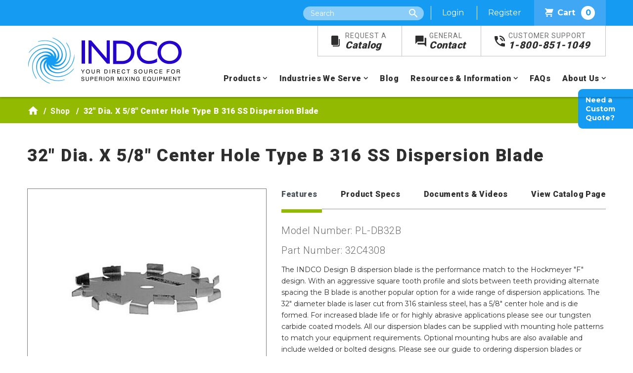

--- FILE ---
content_type: text/html; charset=utf-8
request_url: https://www.indco.com/shop/product/pl-db32b/32-dia.-x-58-center-hole-type-b-316-ss-dispersion-blade-
body_size: 10214
content:
 <!DOCTYPE html> <html lang="en"> <head> <meta charset="utf-8" /> <meta name="viewport" content="width=device-width, initial-scale=1" /> <meta name="robots" content="max-image-preview:large"> <title>
	32" Dia. X 5/8" Center Hole Type B 316 SS Dispersion Blade  - PL-DB32B | INDCO
</title>  <link
    rel="preload"
    href="https://fonts.googleapis.com/css?family=Montserrat:400,700,800%7CRoboto:300,400,500,700,900%7CRoboto+Slab&display=swap"
    as="style"
    onload="this.onload=null;this.rel='stylesheet'"
/> <noscript> <link
        href="https://fonts.googleapis.com/css?family=Montserrat:400,700,800%7CRoboto:300,400,500,700,900%7CRoboto+Slab&display=swap"
        rel="stylesheet"
        type="text/css"
    /> </noscript> <link href="/ResourcePackages/INDCO/assets/dist/css/main.css?v=2.6" rel="stylesheet" /> <link href="/favicon.ico" type="image/x-icon" rel="shortcut icon" /> <link href="/favicon.ico" type="image/x-icon" rel="icon" /> <!-- Google Tag Manager --> <script>
    (function (w, d, s, l, i) {
            w[l] = w[l] || []; w[l].push({
                'gtm.start':
                    new Date().getTime(), event: 'gtm.js'
            }); var f = d.getElementsByTagName(s)[0],
                j = d.createElement(s), dl = l != 'dataLayer' ? '&l=' + l : ''; j.async = true; j.src =
                    'https://www.googletagmanager.com/gtm.js?id=' + i + dl; f.parentNode.insertBefore(j, f);
        })(window, document, 'script', 'dataLayer', 'GTM-MF5KDJQ');</script> <!-- End Google Tag Manager --> <meta property="og:title" content="Product" /><meta property="og:url" content="" /><meta property="og:type" content="website" /><meta property="og:site_name" content="INDCO" /><link rel="canonical" href="https://www.indco.com/shop/product/pl-db32b/32-dia-x-58-center-hole-type-b-316-ss-dispersion-blade" /><meta name="Generator" content="Sitefinity 14.4.8144.0 DX" /><meta name="description" content="The 32&quot; Dia. X 5/8&quot; center hole type B 316 SS dispersion blade is our most popular blade design. Cut from stainless steel, it is long lasting and high quality." /></head> <body> <!-- Google Tag Manager (noscript) --> <noscript> <iframe src="https://www.googletagmanager.com/ns.html?id=GTM-MF5KDJQ&gtm_auth=RTnoQ_3mrBktWGzSz9hGlQ&gtm_preview=env-6&gtm_cookies_win=x"
                height="0" width="0" style="display:none;visibility:hidden"></iframe> </noscript> <!-- End Google Tag Manager (noscript) -->  <div class="wrapper"> <a href="#main-content" class="sr-only sr-only-focusable">Skip to main content</a> <div class="alert-banner alert-dismissible alert alert-message"> <button type="button" class="close" data-dismiss="alert" aria-label="Close"> <span aria-hidden="true">&times;</span> </button> </div> <div class="mobile-nav"> <a class="logo" href="/"><img src="/images/default-source/default-album/indco-logo.png" width="auto" height="auto" alt="Indco Logo" title="Indco Logo"></a> <div class="nav-icon"> <span></span> <span></span> <span></span> <span></span> </div> </div> <header class="main-header"> <div class="top-header"> <div class="container"> <div class="site-search"> <span class="icon-search search-toggle"></span> <form method="GET" action="/search" class="site-search-form"> <label class="sr-only" for="e851ef2e-46f0-4646-b17a-c0e57ca73ac1">Search</label> <input type="text" name="searchQuery" id="e851ef2e-46f0-4646-b17a-c0e57ca73ac1" class="site-search" placeholder="Search" autocomplete="off" /> <input type="submit" class="btn btn-large sr-only" value="Search" /> <input type="hidden" name="wordsMode" value="All" /> <input type="hidden" name="indexCatalogue" value="full-site-search" /> </form> </div> <span class="anonymous"> <a href="/users/login?ReturnUrl=/users/my-account">Login</a> <a href="/users/register">Register</a> </span> <span class="logged-in"> <a href="/users/my-account">My Account</a> <a href="/Sitefinity/SignOut?sts_signout=true">Log out</a> </span> <a class="cart-link" href="/cart"><span class="indco-icon icon-shopping-cart"></span>Cart <span class="cart-count"></span></a> </div> </div> 
<div id="Header_T78695E73004_Col00" class="sf_colsIn container" data-sf-element="Container" data-placeholder-label="Container"><div class="row" data-sf-element="Row">
    <div id="Header_T78695E73002_Col00" class="sf_colsIn col-lg-4" data-sf-element="Column 1" data-placeholder-label="Column 1">
<div >
    <div ><a class="logo" href="/"><img src="/images/default-source/default-album/indco-logo.png" width="auto" height="auto" alt="Indco Logo" title="Indco Logo" /></a></div>    
</div>
    </div>
    <div id="Header_T78695E73002_Col01" class="sf_colsIn col-lg-10" data-sf-element="Column 2" data-placeholder-label="Column 2">
<div >
    <div ><ul class="main-nav-top"><li><a href="/request-a-catalog"><span class="icon-catalog indco-icon"></span><span>Request A</span><br />Catalog</a></li><li><a href="/contact"><span class="icon-contact indco-icon"></span><span>General</span><br />Contact</a></li><li><a href="tel:18008511049"><span class="icon-phone indco-icon"></span><span>Customer Support</span><br />1-800-851-1049</a></li></ul></div>    
</div>



<div>
    <nav class="main-nav">
        <ul>
            <li class="nav-item has-sub-nav "> 
                <a href="/products">Products</a>
                <ul class="sub-nav">
                            <li>
                                <a href="/shop/category/industrial-mixers">Industrial Mixers</a>
                            </li>
                            <li>
                                <a href="/shop/category/stirrers">Stirrers</a>
                            </li>
                            <li>
                                <a href="/shop/category/dispersers">Dispersers</a>
                            </li>
                            <li>
                                <a href="/shop/category/impellers">Impellers</a>
                            </li>
                            <li>
                                <a href="/shop/category/containers">Containers</a>
                            </li>
                            <li>
                                <a href="/shop/category/stands-and-worktables">Stands &amp; Worktables</a>
                            </li>
                            <li>
                                <a href="/shop/category/shakers-and-tumblers">Shakers &amp; Tumblers</a>
                            </li>
                            <li>
                                <a href="/shop/category/mixer-accessories">Accessories</a>
                            </li>
                            <li>
                                <a href="/shop/category/mixer-parts">Parts</a>
                            </li>

                   
                </ul>
            </li>

        <li class="nav-item has-sub-nav ">
            <a  href="/industries-we-serve">Industries We Serve</a>
            <ul class="sub-nav">
                            <li>
                <a class="" href="/industries-we-serve/sanitary-pharmaceutical-food-beverage-cosmetic" target="_self">Sanitary Pharmaceutical, Food &amp; Beverage, Cosmetic</a>
            </li>
            <li>
                <a class="" href="/industries-we-serve/chemical-petroleum" target="_self">Chemical &amp; Petroleum</a>
            </li>
            <li>
                <a class="" href="/industries-we-serve/paint-coatings-sealants" target="_self">Paint, Coatings &amp; Sealants</a>
            </li>
            <li>
                <a class="" href="/industries-we-serve/inks-pigments" target="_self">Inks &amp; Pigments</a>
            </li>
            <li>
                <a class="" href="/industries-we-serve/adhesive" target="_self">Adhesive</a>
            </li>
            <li>
                <a class="" href="/industries-we-serve/construction" target="_self">Construction</a>
            </li>
            <li>
                <a class="" href="/industries-we-serve/plastics-rubber" target="_self">Plastics &amp; Rubber</a>
            </li>
            <li>
                <a class="" href="/industries-we-serve/cannabis-cbd-industry" target="_self">Cannabis/CBD Industry</a>
            </li>
            <li>
                <a class="" href="/industries-we-serve/your-industry-other" target="_self">Don&#39;t See Your Industry?</a>
            </li>

            </ul>
        </li>
        <li class="nav-item ">
            <a class="nav-link" href="/blog" target="_self">Blog</a>
        </li>
        <li class="nav-item has-sub-nav ">
            <a  href="/resources-information">Resources &amp; Information</a>
            <ul class="sub-nav">
                            <li>
                <a class="" href="/resources-information/general-information" target="_self">General Information</a>
            </li>
            <li>
                <a class="" href="/resources-information/technical-information" target="_self">Technical Information</a>
            </li>

            </ul>
        </li>
        <li class="nav-item ">
            <a class="nav-link" href="/faqs" target="_self">FAQs</a>
        </li>
        <li class="nav-item has-sub-nav ">
            <a  href="/about-us">About Us</a>
            <ul class="sub-nav">
                            <li>
                <a class="" href="/about-us/our-history" target="_self">Our History</a>
            </li>

            </ul>
        </li>
        </ul>
    </nav>
</div>










    </div>
</div>

</div>


 </header> <div id="main-content" class="main-content"> 




<div class="breadcrumb">
    <div class="container">
        <nav aria-label="Full path to the current page">
            <ul>
                            <li class="breadcrumb-item"><a href="/"><span class="icon-home"></span></a></li>
                            <li class="breadcrumb-item"><a href="/shop">Shop </a></li>
                            <li class="breadcrumb-item active" aria-current="page">32&quot; Dia. X 5/8&quot; Center Hole Type B 316 SS Dispersion Blade </li>
            </ul>
        </nav>
    </div>
</div><div id="Content_TF542899E001_Col00" class="sf_colsIn container interior" data-sf-element="Container" data-placeholder-label="Container">


<input type="hidden" id="ZMagsPublicationId" value="146f0b62" />
<div class="product-details">
    <h1 class="product-title">32&quot; Dia. X 5/8&quot; Center Hole Type B 316 SS Dispersion Blade </h1>
    <div class="row">
        <div class="col-md-6">
            <div class="product-image main-image">
                <img src='/images/default-source/product-images/impellers/dispersionblades/db-b-ss.jpg?sfvrsn=e8769e77_0' alt="32&quot; Dia. X 5/8&quot; Center Hole Type B 316 SS Dispersion Blade  Image" />
                <span class="fa fa-expand-arrows-alt view-image"></span>
            </div>
            <div class="additional-images">
            </div>
        </div>
        <div class="col-md-8">
            <ul class="nav nav-tabs" id="myTab" role="tablist">
                <li class="nav-item">
                    <a class="nav-link active" id="features-tab" data-toggle="tab" href="#features" role="tab" aria-controls="features" aria-selected="true">Features</a>
                </li>
                <li class="nav-item">
                    <a class="nav-link" id="profile-tab" data-toggle="tab" href="#profile" role="tab" aria-controls="profile" aria-selected="false">Product Specs</a>
                </li>
                    <li class="nav-item">
                        <a class="nav-link" id="contact-tab" data-toggle="tab" href="#contact" role="tab" aria-controls="contact" aria-selected="false">Documents & Videos</a>
                    </li>
                                    <li class="nav-item">
                        <a class="nav-link" id="catalog-tab" data-toggle="tab" href="#catalog" role="tab" aria-controls="catalog" aria-selected="false" data-page="28">View Catalog Page</a>
                    </li>
            </ul>
            <div class="tab-content" id="myTabContent">
                <div class="tab-pane fade show active" id="features" role="tabpanel" aria-labelledby="features-tab">
                    <div class="tab-content-wrapper">
                        <h4>Model Number: PL-DB32B</h4>
                        <h4>Part Number: 32C4308</h4>
                        <p>The INDCO Design B dispersion blade is the performance match to the Hockmeyer "F" design. With an aggressive square tooth profile and slots between teeth providing alternate spacing the B blade is another popular option for a wide range of dispersion applications. The 32" diameter blade is laser cut from 316 stainless steel, has a 5/8" center hole and is die formed. For increased blade life or for highly abrasive applications please see our tungsten carbide coated models. All our dispersion blades can be supplied with mounting hole patterns to match your equipment requirements. Optional mounting hubs are also available and include welded or bolted designs. Please see our guide to ordering dispersion blades or contact customer service.</p>
                    </div>
                    <a href="#" class="read-more"></a>
                </div>
                <div class="tab-pane fade" id="profile" role="tabpanel" aria-labelledby="profile-tab">
                    <div class="tab-content-wrapper">
                        <div class="spec-section" stye="max-height:450px; overflow:auto;">
                                <h4>Impeller</h4>
                                <table role="presentation" class="table table-strip">
                                        <tr>
                                            <td><strong>Diameter</strong></td>
                                            <td>32&quot;</td>
                                        </tr>
                                        <tr>
                                            <td><strong>Style</strong></td>
                                            <td>Dispersion Blade</td>
                                        </tr>
                                        <tr>
                                            <td><strong>Center Hole</strong></td>
                                            <td>5/8&quot;</td>
                                        </tr>
                                        <tr>
                                            <td><strong>Design</strong></td>
                                            <td>B</td>
                                        </tr>
                                        <tr>
                                            <td><strong>Material Construction</strong></td>
                                            <td>316 Stainless Steel</td>
                                        </tr>
                                        <tr>
                                            <td><strong>Blade Construction</strong></td>
                                            <td>Laser Cut</td>
                                        </tr>
                                        <tr>
                                            <td><strong>Surface Finish</strong></td>
                                            <td>2B</td>
                                        </tr>

                                </table>
                                    <h4>General</h4>
        <table role="presentation" class="table table-strip">
                <tr>

                    <td><strong>Warranty</strong></td>
                    <td>1 Year Warranty against defective materials and workmanship.  All component parts of our products are covered by this warranty, except for normal wear items such as belts or impellers.</td>
                </tr>
                                        <tr>
                    <td><strong>Shipping Carrier</strong></td>
                    <td>Small Parcel</td>
                </tr>
                                        <tr>
                    <td><strong>FOB</strong></td>
                    <td>New Albany, IN</td>
                </tr>
        </table>

                        </div>
                    </div>
                    <a href="#" class="read-more"></a>
                </div>
                    <div class="tab-pane fade" id="contact" role="tabpanel" aria-labelledby="contact-tab">
                        <div class="tab-content-wrapper">
                                                            <h3>Videos</h3>
                                <div>
                                            <div class="mb-2">
                                                <a target="_blank" href="http://www.youtube.com/watch?v=ovuHG68XRUE&amp;feature=youtu.be">
                                                    <img src="https://img.youtube.com/vi/ovuHG68XRUE/default.jpg" alt="How to Assemble Dispersion Blades video link" />
                                                    <span class="ml-2">How to Assemble Dispersion Blades</span>

                                                </a>
                                            </div>
                                </div>
                        </div>
                        <a href="#" class="read-more"></a>
                    </div>
                                    <div class="tab-pane fade" id="catalog" role="tabpanel" aria-labelledby="catalog-tab">
                        <div class="tab-content-wrapper">
                        </div>
                        <a href="#" class="read-more"></a>
                    </div>
            </div>

            <div class="tab-content-mobile">

                <div class="tab-pane">
                    <div class="tab-header">
                        <a href="#">Features</a>
                    </div>
                    <div class="tab-content-wrapper">
                        <h4>Model Number: PL-DB32B</h4>
                        <p>The INDCO Design B dispersion blade is the performance match to the Hockmeyer "F" design. With an aggressive square tooth profile and slots between teeth providing alternate spacing the B blade is another popular option for a wide range of dispersion applications. The 32" diameter blade is laser cut from 316 stainless steel, has a 5/8" center hole and is die formed. For increased blade life or for highly abrasive applications please see our tungsten carbide coated models. All our dispersion blades can be supplied with mounting hole patterns to match your equipment requirements. Optional mounting hubs are also available and include welded or bolted designs. Please see our guide to ordering dispersion blades or contact customer service.</p>
                    </div>
                    <a href="#" class="read-more"></a>
                </div>
                <div class="tab-pane">
                    <div class="tab-header">
                        <a href="#">Product Specs</a>
                    </div>
                    <div class="tab-content-wrapper">
                        <div class="spec-section" stye="max-height:450px; overflow:auto;">
                                <h4>Impeller</h4>
                                <table role="presentation" class="table table-strip">
                                        <tr>
                                            <td><strong>Diameter</strong></td>
                                            <td>32&quot;</td>
                                        </tr>
                                        <tr>
                                            <td><strong>Style</strong></td>
                                            <td>Dispersion Blade</td>
                                        </tr>
                                        <tr>
                                            <td><strong>Center Hole</strong></td>
                                            <td>5/8&quot;</td>
                                        </tr>
                                        <tr>
                                            <td><strong>Design</strong></td>
                                            <td>B</td>
                                        </tr>
                                        <tr>
                                            <td><strong>Material Construction</strong></td>
                                            <td>316 Stainless Steel</td>
                                        </tr>
                                        <tr>
                                            <td><strong>Blade Construction</strong></td>
                                            <td>Laser Cut</td>
                                        </tr>
                                        <tr>
                                            <td><strong>Surface Finish</strong></td>
                                            <td>2B</td>
                                        </tr>
                                </table>

                                    <h4>General</h4>
        <table role="presentation" class="table table-strip">
                <tr>

                    <td><strong>Warranty</strong></td>
                    <td>1 Year Warranty against defective materials and workmanship.  All component parts of our products are covered by this warranty, except for normal wear items such as belts or impellers.</td>
                </tr>
                                        <tr>
                    <td><strong>Shipping Carrier</strong></td>
                    <td>Small Parcel</td>
                </tr>
                                        <tr>
                    <td><strong>FOB</strong></td>
                    <td>New Albany, IN</td>
                </tr>
        </table>

                        </div>
                    </div>
                    <a href="#" class="read-more"></a>
                </div>
                    <div class="tab-pane">
                        <div class="tab-header">
                            <a href="#">Documents & Videos</a>
                        </div>
                        <div class="tab-content-wrapper">
                                                            <h3>Videos</h3>
                                <div>
                                            <div class="mb-2">
                                                <a target="_blank" href="http://www.youtube.com/watch?v=ovuHG68XRUE&amp;feature=youtu.be">
                                                    <img src="https://img.youtube.com/vi/ovuHG68XRUE/default.jpg" alt="How to Assemble Dispersion Blades video link" />
                                                    <span class="ml-2">How to Assemble Dispersion Blades</span>

                                                </a>
                                            </div>
                                </div>
                        </div>
                        <a href="#" class="read-more"></a>
                    </div>
                                    <div class="tab-pane">
                        <div class="tab-header" id="catalog-header" data-page="28">
                            <a href="#">View Catalog Page</a>
                        </div>
                        <div class="tab-content-wrapper">
                        </div>
                    </div>
                    <a href="#" class="read-more"></a>

            </div>

            <hr />
            <div class="price">
                <strong>$969.00</strong>
                <div class="form-group">
                    <label for="quantity">QTY: </label>
                    <input id="quantity" class="cart-quantity" type="number" value="1" min="1" />
                </div>
            </div>
            <div class="lead-time">

                <span>Approx. Lead Time<br /><strong>3 Business Days </strong></span>
                    <span class="disclaimer">* Orders in quantity or with other items may extend lead times.</span>
            </div>
            <div class="clearfix"></div>
            <div class="align-center">
                <a href="#" data-sku="PL-DB32B" data-cart-action="add" class="btn add-to-cart cart-action btn-primary btn-inline-block" data-product-price="$969.00" data-product-name="32&quot; Dia. X 5/8&quot; Center Hole Type B 316 SS Dispersion Blade " data-additional-options="{&quot;instructions&quot;:&quot;&quot;,&quot;options&quot;:[{&quot;optionText&quot;:&quot;Specify hole pattern or if Tungsten Carbide coating is required&quot;,&quot;optionType&quot;:&quot;text&quot;,&quot;numberMinValue&quot;:&quot;&quot;,&quot;numberMaxValue&quot;:&quot;&quot;}]}"><span class="fa fa-cart-plus"></span>Add To Cart</a>
                <p class="added-to-cart text-md-right" style="display: none;">

                    <span>Product added to <a href="/cart">cart</a></span>
                    <i class="fa fa-check"></i>
                </p>
            </div>
            <div class="product-detail-request-buttons">
                <a href="/contact/request-info?product=PL-DB32B" class="btn btn-primary btn-inline-block">Request Info</a>
                <a href="/contact/request-quote?product=PL-DB32B" class="btn btn-primary btn-inline-block">Request Quote</a>
                <a class="mobile-only btn btn-primary btn-blue btn-inline-block" href="/contact/request-custom-quote">NEED A CUSTOM QUOTE?</a>
            </div>
        </div>

    </div>

    <ul class="product-share">
        <li><strong>Share this Product:</strong></li>
        <li><a href="mailto:?subject=Checkout this product from INDCO.com&amp;body=https%3a%2f%2fwww.indco.com%2fshop%2fproduct%2fpl-db32b%2f32-dia.-x-58-center-hole-type-b-316-ss-dispersion-blade-"><span class="fa fa-envelope"></span>Email</a></li>
        <li><a href="javascript:window.print()"><span class="fa fa-print"></span>Print</a></li>
    </ul>


        <h2>Suggested Products</h2>
        <div class="product-listing-wrapper featured-items row">
                <div class="product col">
                    <div class="product-listing">
                        <div class="product-image">
                            <a href="/shop/product/db32b/32-dia-x-58-center-hole-type-b-304-ss-dispersion-blade" style="background-image: url(/images/default-source/product-images/impellers/dispersionblades/db-b-ss.jpg?sfvrsn=e8769e77_0);">
                                <span class="print-only"><img src="/images/default-source/product-images/impellers/dispersionblades/db-b-ss.jpg?sfvrsn=e8769e77_0" alt="32&quot; Dia. X 5/8&quot; Center Hole Type B 304 SS Dispersion Blade " /></span>
                            </a>
                        </div>
                        <div class="product-text">
                            <a href="#" data-sku="DB32B" data-cart-action="add" data-product-price="$734.00" data-product-name="32&quot; Dia. X 5/8&quot; Center Hole Type B 304 SS Dispersion Blade " class="add-to-cart cart-action" data-additional-options="">
                                <span>Add To Cart</span>
                                <i class="fa fa-cart-plus"></i>
                            </a>
                            <span class="added-to-cart" style="display:none;">
                                <span>Product added to <a href="/cart">cart</a></span>
                                <i class="fa fa-check"></i>
                            </span>
                            <a class="product-price" href="/shop/product/db32b/32-dia-x-58-center-hole-type-b-304-ss-dispersion-blade">$734.00</a>
                            <div class="product-title">
                                <a href="/shop/product/db32b/32-dia-x-58-center-hole-type-b-304-ss-dispersion-blade" title="32&quot; Dia. X 5/8&quot; Center Hole Type B 304 SS Dispersion Blade ">
32&quot; Dia. X 5/8&quot; Center Hole Type B 304 SS Dispersion Blade 
                                </a>
                            </div>
                        </div>
                    </div>
                </div>
        </div>
    <div class="sticky-tabs">
        <div class="tab product-quote">
            <a href="/contact/request-custom-quote">Need a Custom Quote?</a>
        </div>
    </div>
</div>


<script type="text/javascript">
       dataLayer.push({ ecommerce: null });  // Clear the previous ecommerce object.
			dataLayer.push({
				event: "view_item",
				ecommerce: {
					currency: "USD",
					value: 969.00,
					items: [{
						item_name: '32&quot; Dia. X 5/8&quot; Center Hole Type B 316 SS Dispersion Blade ',
						item_id: 'PL-DB32B',
						price: 969.00
					}]
	 			}
			});

</script>

<script type="application/ld+json">
{
    "@context": "http://schema.org",
    "@type": "Product",
    "url": "https://www.indco.com/shop/product/pl-db32b/32-dia.-x-58-center-hole-type-b-316-ss-dispersion-blade-",
    "name":"32&quot; Dia. X 5/8&quot; Center Hole Type B 316 SS Dispersion Blade ",
    "brand": {
        "@type": "Brand",
        "name": "INDCO"},
    "description":"DS Dispersion Blade Design B  32&quot; 316SSTYPE 6STD CTR HOLE 5/8&quot;Model # PL-DB32B",
    "image":"https://www.indco.com/images/default-source/product-images/impellers/dispersionblades/db-b-ss.jpg?sfvrsn=e8769e77_0",
    "category":"",
    "weight":"0",
    "sku":"32C4308",
    "mpn":"PL-DB32B",
    "aggregateRating": {
        "@type": "AggregateRating",
        "ratingValue": "5",
        "reviewCount": "1"
    },
    "offers": {
      "@type":"Offer",
      "url":"https://www.indco.com/shop/product/pl-db32b/32-dia.-x-58-center-hole-type-b-316-ss-dispersion-blade-",
      "brand": {
        "@type": "Brand",
        "name": "INDCO"},
      "sku":"32C4308",
      "model":"PL-DB32B",
      "priceCurrency":"USD",
      "price": "969.00",
      "name":"32&quot; Dia. X 5/8&quot; Center Hole Type B 316 SS Dispersion Blade ",
      "mpn":"PL-DB32B",
      "weight":"0",
      "availability":"https://schema.org/InStock"
    }

}
</script>
</div>
 </div> <footer> 
<div class="row  footer-top" data-sf-element="Row">
    <div id="Footer_T78695E73012_Col00" class="sf_colsIn col-lg-14" data-sf-element="Column 1" data-placeholder-label="Column 1"><div id="Footer_T78695E73011_Col00" class="sf_colsIn container" data-sf-element="Container" data-placeholder-label="Container"><div class="row" data-sf-element="Row">
    <div id="Footer_T78695E73008_Col00" class="sf_colsIn col-lg-11" data-sf-element="Column 1" data-placeholder-label="Column 1">
<div >
    <div ><h3>Custom Engineered Products</h3><h2>Need Help? Not Sure What Product You Need?</h2><p>Our customer service team is here to help, and our engineers are available to work with you directly for selecting, sizing, or even designing your best mixing solution.</p></div>    
</div>
    </div>
    <div id="Footer_T78695E73008_Col01" class="sf_colsIn col-lg-3" data-sf-element="Column 2" data-placeholder-label="Column 2">
<div >
    <div ><a class="btn btn-large" href="/contact">Contact Us</a></div>    
</div>
    </div>
</div>

</div>

    </div>
</div>
<div class="row footer-content" data-sf-element="Row">
    <div id="Footer_T78695E73021_Col00" class="sf_colsIn col-lg-14" data-sf-element="Column 1" data-placeholder-label="Column 1"><div id="Footer_T78695E73020_Col00" class="sf_colsIn container" data-sf-element="Container" data-placeholder-label="Container"><div class="row" data-sf-element="Row">
    <div id="Footer_T78695E73014_Col00" class="sf_colsIn col-lg-14" data-sf-element="Column 1" data-placeholder-label="Footer Content">
<div >
    <div ><div class="footer-logo"><hr /><span class="indco-icon icon-logo"></span></div></div>    
</div><div class="row" data-sf-element="Row">
    <div id="Footer_T78695E73013_Col00" class="sf_colsIn col-lg-5" data-sf-element="Column 1" data-placeholder-label="Column 1">
<div >
    <div ><div class="contact-info"><h2>Contact Info</h2><ul><li>Phone: </li><li><a href="tel:18008511049"><strong>(800) 851-1049</strong></a></li></ul><ul><li>International Phone: </li><li><strong>(812) 945-4383</strong></li></ul><ul><li>Fax:</li><li><strong>(800) 942-9742</strong></li></ul><ul><li>International Fax:</li><li><strong>(812) 944-9742</strong></li></ul><ul><li>Corporate Office: </li><li><strong>New Albany, Indiana </strong></li></ul><ul><li>Email: </li><li><a href="mailto:Info@INDCO.com"><strong>Info@INDCO.com</strong></a></li></ul></div></div>    
</div>
    </div>
    <div id="Footer_T78695E73013_Col01" class="sf_colsIn col-lg-5" data-sf-element="Column 2" data-placeholder-label="Column 2">
<div >
    <div ><h2>Newsletter Sign Up</h2></div>    
</div>
<div >
    <div ><form method="GET" action="/" class="newsletter-signup"><em class="fas fa-envelope"></em><label class="sr-only" for="newsletter-signup-input">Newsletter Signup</label>
 <input type="text" name="footerEmail" id="newsletter-signup-input" class="newsletter-signup-input" placeholder="Email" value="" /><input type="submit" class="btn btn-large" value="Submit" /></form></div>    
</div>
<div >
    <div ><p>Get the latest news on INDCO&rsquo;s products and services sent straight to your inbox by signing up for our newsletter.</p><div class="social-icons"><h2>Follow Us</h2><ul><li><a href="http://www.facebook.com/INDCO" target="_blank"><span class="indco-icon icon-facebook"></span></a></li><li><a href="http://www.linkedin.com/company/indco-inc" target="_blank"><span class="indco-icon icon-linkedin"></span></a></li><li><a href="http://www.youtube.com/user/IndcoInc" target="_blank"><span class="indco-icon icon-youtube"></span></a></li></ul></div></div>    
</div>
    </div>
    <div id="Footer_T78695E73013_Col02" class="sf_colsIn col-lg-4" data-sf-element="Column 3" data-placeholder-label="Column 3">
<div >
    <div ><div class="mb-4"><h2>Customer Support</h2><p>We&rsquo;re happy to help. <a href="tel:18008511049">Call</a> or <a href="mailto:Info@INDCO.com">email us</a>, and we&rsquo;ll address your issue as soon as possible.</p></div><div><h2>Catalog Information</h2><p><a href="/request-a-catalog">Request a copy</a> of our catalog or view the latest issue <a href="/catalog/digital-catalog">online</a>.</p></div></div>    
</div>
    </div>
</div>

<div >
    <div ><div class="footer-bottom"><hr /><span>&copy; 2025 INDCO - All Rights Reserved</span>
 <ul><li><a href="/privacy-policy">Privacy Policy</a></li><li><a href="/site-map">Site Map</a></li><li><a href="/legal">Legal</a></li></ul></div></div>    
</div>
    </div>
</div>

</div>

    </div>
</div>
 </footer> </div> <script src="/ScriptResource.axd?d=ktXPS54N4JY6vbaCTPlT9Tdl_2gO1f3X_kCha1KZpD2HLvKibZUyFLqR2JXHJlbLe_jghyWTSlnp12egxet1xPrtUcDoDtsVrNpwhZYxyv8OobS9lk6Lpv8bzKqO-78nvJ3wNRkjczqftkZkzsTvmnn9liTTb3IrnVZsNZjml3UIwgCbJJEwoerQmkAfUrI70&amp;t=27b8fd8" type="text/javascript"></script><script src="/ScriptResource.axd?d=ePnjFy9PuY6CB3GWMX-b_1sao8kEtbx59cHtWmGAtn_KjQ3JED-9SuN2oAZSp6w3fOHBMiphpUvmy5rnfYsKOWDywIvkaLgI366dcjOKduK4bLT8J4RBjYr0yYx9DedF6kS9Jmk5yCFGdCzKznSRdmcaXXGutZPEE1uZx1-_q-j5BcIfQ32DB34i5-NwTXkp0&amp;t=27b8fd8" type="text/javascript"></script><script type="application/json" id="PersonalizationTracker">
	{"IsPagePersonalizationTarget":false,"IsUrlPersonalizationTarget":false,"PageId":"f900a33c-dfc2-4108-b76f-b76887a70ed9"}
</script><script type="text/javascript" src="/WebResource.axd?d=[base64]&amp;t=638701939040000000">

</script> <div id="IndcoModal" class="modal" tabindex="-1" role="dialog"> <div class="modal-dialog" role="document"> <div class="modal-content"> <div class="modal-header"> <h5 class="modal-title"><span class="sr-only">INDCO Modal</span></h5> <button type="button" class="close" data-dismiss="modal" aria-label="Close"> <span aria-hidden="true">&times;</span> </button> </div> <div class="modal-body"> <p></p> </div> <div class="modal-footer"> <button type="button" class="btn btn-primary">Save changes</button> </div> </div> </div> </div> <script src="/ResourcePackages/INDCO/assets/dist/js/popper.min.js"></script> <script src="/ResourcePackages/INDCO/assets/dist/js/bootstrap.min.js"></script> <!-- Repo: Social share https://ellisonleao.github.io/sharer.js/ --> <script src="https://cdn.jsdelivr.net/npm/sharer.js@latest/sharer.min.js"></script> <script src="/ResourcePackages/INDCO/assets/dist/js/main.js?v=1"></script> </body> </html>

